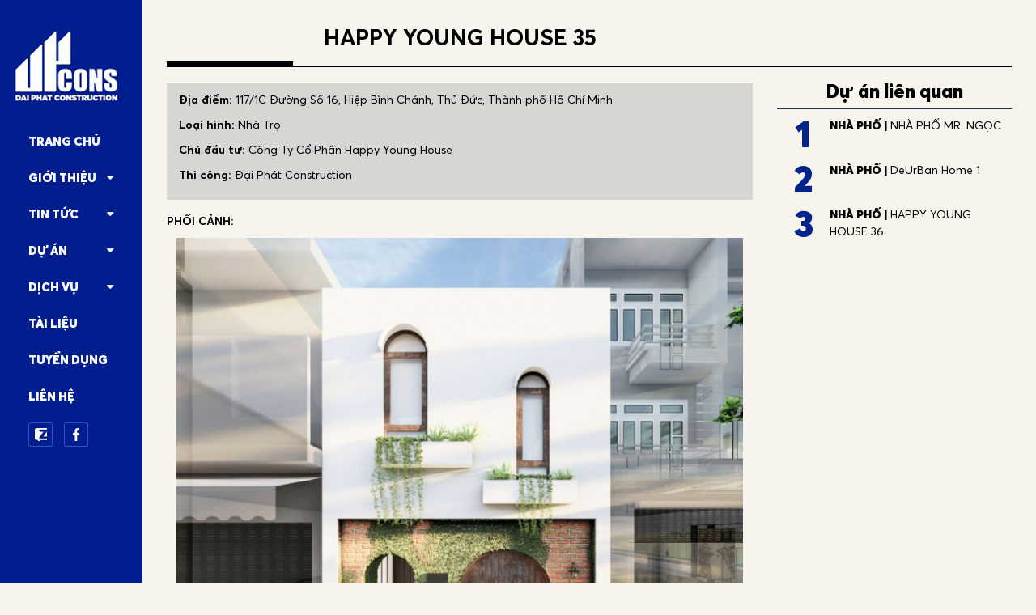

--- FILE ---
content_type: text/html; charset=UTF-8
request_url: https://dpcons.vn/du-an/happy-young-house-35
body_size: 5427
content:

<!DOCTYPE html>
<html lang="vi" >

<head>
	    <base href="https://dpcons.vn/">
    <title>CÔNG TY CỔ PHẦN ĐẠI PHÚ GSC</title>
    <link rel="canonical" href="https://dpcons.vn/du-an/happy-young-house-35" />
    <link rel="alternate" href="https://dpcons.vn/du-an/happy-young-house-35" hreflang="vi-vn" />
    <meta charset="UTF-8">
            <meta name="viewport" content="width=device-width, initial-scale=1, shrink-to-fit=no">
        <meta http-equiv="refresh" content="1800" />
    <meta http-equiv="X-UA-Compatible" content="IE=edge">
    <link id="favicon" rel="shortcut icon" href="upload/hinhanh/z2125944678794d98c502576922e0d5098fbd37ca758cf1948removebgpreview-3045.png" type="image/x-icon" />
    <meta name="DC.title" content="CÔNG TY CỔ PHẦN ĐẠI PHÚ GSC">
    <meta name="DC.identifier" content="https://dpcons.vn/">
    <meta name="DC.description"
    content="DPCons chuyên cung cấp các dịch vụ: xây dựng trọn gói, thiết kế &amp; thi công công trình dân dụng - công nghiệp, sửa chữa cải tạo nhà ở. Liên hệ: 0778682020.">
    <meta name="DC.subject" content="website">
    <meta name="keywords"
    content=" TK - XD ĐẠI PHÚ, xây dựng đại phú, xay dung dai phú, ">
    <meta name="description"
    content="DPCons chuyên cung cấp các dịch vụ: xây dựng trọn gói, thiết kế &amp; thi công công trình dân dụng - công nghiệp, sửa chữa cải tạo nhà ở. Liên hệ: 0778682020.">
    <meta name="robots" content="noodp,index,follow" />
    <meta name="google" content="notranslate" />
    <meta name='revisit-after' content='1 days' />
    <meta name="geo.region" content="VN">
    <meta name="geo.position" content="10.8384608259633, 106.75289048224055">
    <meta name="geo.placename" content="159/19 Đường 11 Khu Phố 9, Phường Trường Thọ, Thành phố Thủ Đức, Thành phố Hồ Chí Minh">
    <meta name="copyright" content="CÔNG TY CỔ PHẦN ĐẠI PHÚ GSC [Daiphat@dpcons.vn]">
    <meta name="author" content="CÔNG TY CỔ PHẦN ĐẠI PHÚ GSC">
    <meta name="contact" content="Daiphat@dpcons.vn" />
    <meta name="reply-to" content="Daiphat@dpcons.vn">
    <meta name="ICBM" content="10.8384608259633, 106.75289048224055">
                            <meta property="og:url" content="https://dpcons.vn:443/du-an/happy-young-house-35" />
		<meta property="og:type" content="website" />
		<meta property="og:title" content="HAPPY YOUNG HOUSE 35" />
		<meta property="og:description" content="" />
		<meta property="og:locale" content="vi" />
		<meta property="og:image" content="https://dpcons.vn/upload/baiviet/01-1615.jpg" />
		<meta property="og:image:alt" content="https://dpcons.vn/upload/baiviet/01-1615.jpg" />
		<meta itemprop="name" content="">
		<meta itemprop="description" content="">
		<meta itemprop="image" content="https://dpcons.vn/upload/baiviet/01-1615.jpg">
		<meta name="twitter:card" content="product">
		<meta name="twitter:site" content="HAPPY YOUNG HOUSE 35">
		<meta name="twitter:title" content="">
		<meta name="twitter:description" content="">
		<meta name="twitter:creator" content="">
		<meta name="twitter:image" content="https://dpcons.vn/upload/baiviet/01-1615.jpg">
		 <script type="application/ld+json">
                        {
                            "@context": "https://schema.org",
                            "@type": "NewsArticle",
                            "mainEntityOfPage": {
                              "@type": "WebPage",
                              "@id": "https://google.com/article"
                              },
                              "headline": "CÔNG TY CỔ PHẦN ĐẠI PHÚ GSC",
                              "image": {
                                  "@type": "ImageObject",
                                  "url": "upload/baiviet/01-1615.jpg",
                                  "height": 800,
                                  "width": 800
                                  },
                                  "datePublished": "2025-12-31T17:13:18+07:00",
                                  "dateModified": "2020-11-5T09:20:00+08:00",
                                  "author": {
                                      "@type": "Person",
                                      "name": "CÔNG TY CỔ PHẦN ĐẠI PHÚ GSC"
                                      },
                                      "publisher": {
                                          "@type": "Organization",
                                          "name": "CÔNG TY CỔ PHẦN ĐẠI PHÚ GSC",
                                          "logo": {
                                            "@type": "ImageObject",
                                            "url": "upload/baiviet/01-1615.jpg",
                                            "width": 600,
                                            "height": 60
                                        }
                                        },
                                        "description": "DPCons chuyên cung cấp các dịch vụ: xây dựng trọn gói, thiết kế &amp; thi công công trình dân dụng - công nghiệp, sửa chữa cải tạo nhà ở. Liên hệ: 0778682020."
                                    }
                                    </script>
                                    <script type=application/ld+json>
                                    {"@context":"https://schema.org/",
                                    "@type":"Book",
                                    "name":"CÔNG TY CỔ PHẦN ĐẠI PHÚ GSC",
                                    "description":"DPCons chuyên cung cấp các dịch vụ: xây dựng trọn gói, thiết kế &amp; thi công công trình dân dụng - công nghiệp, sửa chữa cải tạo nhà ở. Liên hệ: 0778682020.",
                                    "aggregateRating":{
                                        "@type":"AggregateRating",
                                        "ratingValue":"5",
                                        "bestRating":"5",
                                        "ratingCount":"874"
                                    }
                                }
                                </script>
		        <style type="text/css" media="screen"></style><link href="public/font-awesome/css/font-awesome.min.css?v1767175998" rel="stylesheet"><link href="public/bootstrap/css/bootstrap.min.css?v1767175998" rel="stylesheet"><link href="public/slick/slick.css?v1767175998" rel="stylesheet"><link href="public/fancybox/dist/jquery.fancybox.min.css?v1767175998" rel="stylesheet"><link href="public/mmenu/mmenu.css?v1767175998" rel="stylesheet"><link href="style.css?v1767175998" rel="stylesheet">
    <!-- <link rel="stylesheet/less" type="text/css" href="style.less?v=1640222208" media="all">
    <script>
        less = {
            env: 'development',
            rootpath: 'http://localhost/daiphat_490221w/',
            poll: 3000
        }
    </script>
    <script src="public/js/less.js"></script>
    <script>less.watch();</script> -->			<meta http-equiv="Content-Security-Policy" content="upgrade-insecure-requests">
		<style>
		:root {
			--html-bg-website: #233671;
			--html-cl-website: 2b3894;
			--font-montserrat-black: 'montserratBlack';
			--font-montserrat-bold: 'montserratBold';
			--font-roboto-regular: 'RobotoRegular';
			--font-roboto-bold: 'RobotoBold';
			--bg-about: url('upload/hinhanh/bggioithieu-5691.png')no-repeat center center/cover;
			--bg-news: url('upload/hinhanh/')no-repeat center center/cover;
			--bg-menu: url('upload/hinhanh/background-banner-top-4761.png')no-repeat center center/cover;
			--bg-why: url('upload/hinhanh/news520-7578.png')no-repeat center center/cover;
			--bg-slider: url('upload/hinhanh/')no-repeat center center/cover;
			--bg-ykien: url('upload/hinhanh/')no-repeat center center/cover;
			--bg-newsletter: url('upload/hinhanh/bgdangky290-3504.png')no-repeat center center/cover;
			--bg-footer: url('upload/hinhanh/footer-7450.png')no-repeat center center/cover
		}
	</style>
			<script src="public/js/jquery.min.js"></script>
	</head>

<body>
	<!-- <div id="d" style="position: fixed;color: #fff;right: 0;top: 0;z-index: 100000;padding: 10px 10px;background: #000">thietke_detail</div> -->
	<div>
				<div id="inPage">
			<div class="wrapper-page ds-space">
				<div class="d-lg-none d-block">
					<header id="header-mobile">
    <div class="container-fluid">
        <div class="d-flex align-items-center justify-content-between">
            <a href="#menu_mobile" class="btn-open-mmenu">
                <span class="bar"></span>
                <span class="bar"></span>
                <span class="bar"></span>
            </a>

            <div class="logo-m">
                <a href="https://dpcons.vn/">
                    <img src="upload/hinhanh/logo02-3982.jpg" alt="CÔNG TY CỔ PHẦN ĐẠI PHÚ GSC" class="img-full img-center">
                </a>
            </div>
            <div class="blank"></div>
        </div>
    </div>
</header>				</div>
				<div class="wrapper-left d-lg-block d-none">
					<div class="scroll-menu">
    <div class="logo">
        <a href="https://dpcons.vn/">
            <img src="upload/hinhanh/logo02-3982.jpg" alt="CÔNG TY CỔ PHẦN ĐẠI PHÚ GSC" class="img-responsive img-center">
        </a>
    </div>
    <div class="block-menu">
        <nav class="nav-primary-menu">
            <ul class="primary-menu">
                <li><a href="https://dpcons.vn/">Trang chủ</a></li>
                <li><a href="javascript:;">Giới thiệu <i class="fa fa-caret-down"></i></a>
                    <ul class="sub-menu">
                        <li><a href="tong-quan-cong-ty">Tổng quan công ty</a></li>
                        <li><a href="co-cau-to-chuc">Cơ cấu tổ chức</a></li>
                        <li><a href="doi-ngu-lanh-dao">Đội ngũ lãnh đạo</a></li>
                        <li><a href="nang-luc-thi-cong">Năng lực thi công</a></li>
                        <li><a href="cong-ty-thanh-vien">Công ty thành viên</a></li>
                    </ul>
                </li>
                <li><a href="tin-tuc">Tin tức <i class="fa fa-caret-down"></i></a>
                                            <ul class="sub-menu">
                                                            <li>
                                    <a href="hoat-dong-cong-ty">Hoạt động công ty</a>
                                </li>
                                                            <li>
                                    <a href="tin-thi-cong-xay-dung">Tin Thi công xây dựng</a>
                                </li>
                                                            <li>
                                    <a href="tin-tuc-chuyen-nganh">Tin tức chuyên ngành</a>
                                </li>
                                                            <li>
                                    <a href="xu-huong">Xu hướng</a>
                                </li>
                                                    </ul>
                                    </li>
                <li><a href="du-an">Dự án <i class="fa fa-caret-down"></i></a>
                                            <ul class="sub-menu">
                                                            <li>
                                    <a href="nha-pho">Nhà phố</a>
                                </li>
                                                            <li>
                                    <a href="biet-thu">Biệt thự</a>
                                </li>
                                                            <li>
                                    <a href="can-ho">Căn hộ</a>
                                </li>
                                                            <li>
                                    <a href="nha-hang">Nhà hàng</a>
                                </li>
                                                            <li>
                                    <a href="cong-trinh-khac">Công Trình Khác</a>
                                </li>
                                                    </ul>
                                        
                </li>
                <li><a href="javascript:;">Dịch vụ <i class="fa fa-caret-down"></i></a>
                    <ul class="sub-menu">
                        <li><a href="don-gia-thiet-ke">Đơn giá thiết kế</a></li>
                        <li><a href="thiet-ke-kien-truc">Thiết kế kiến trúc</a></li>
                        <li><a href="thi-cong-xay-dung">Thi công xây dựng</a></li>
                        <li><a href="xay-dung-tron-goi">Xây dựng trọn gói</a></li>
                    </ul>
                </li>
                <li><a href="tai-lieu">Tài liệu</a></li>
                <li><a href="tuyen-dung">Tuyển dụng</a></li>
                <li><a href="lien-he">Liên hệ</a></li>
            </ul>
        </nav>
    </div>
    <div class="mangxahoi">
                    <a href=""><img src="upload/hinhanh/137042502672772.png" alt=""></a>
                    <a href="https://www.facebook.com/daiphatconstruction"><img src="upload/hinhanh/402036038328397.png" alt=""></a>
            </div>
</div>				</div>
				<div class="wrapper-right w-100i ml-0i">
					<section class="section-main">
    <div class="page-content page-contact">
        <div class="page-heading text-center">
            <div class="flex-box">
                <div class="the-content-left">
                    <h1 class="text-uppercase">
                        HAPPY YOUNG HOUSE 35                    </h1>
                </div>
            </div>
        </div>
        <div class="wrapper-the-content">
            <div class="">
                <div class="flex-box">
                    <div class="the-content-left">
                                                    <div class="mo-ta-du-an mb-3">
                                <div class="noidung-mota">
                                    <article class="noidung"><p><strong>Địa điểm:</strong> 117/1C Đường Số 16, Hiệp Bình Chánh, Thủ Đức, Thành phố Hồ Chí Minh</p>

<p><strong>Loại hình: </strong>Nhà Trọ</p>

<p><strong>Chủ đầu tư:</strong> Công Ty Cổ Phần Happy Young House</p>

<p><strong>Thi công:</strong> Đại Phát Construction</p>
</article>
                                </div>
                            </div>
                                                <article class="noidung"><p><strong>PHỐI CẢNH:</strong></p>

<p style="text-align:center"><img alt="" height="592" src="https://dpcons.vn/upload/images/01.jpg" width="700" /></p>

<p style="text-align:center"><img alt="" height="871" src="https://dpcons.vn/upload/images/02.jpg" width="700" /></p>

<p><strong>HÌNH ẢNH THIẾT KẾ:</strong></p>

<p style="text-align:center"><img alt="" height="267" src="https://dpcons.vn/upload/images/03.jpg" width="700" /></p>

<p style="text-align:center"><img alt="" height="650" src="https://dpcons.vn/upload/images/05.jpg" width="700" /></p>

<p style="text-align:center"><img alt="" height="389" src="https://dpcons.vn/upload/images/06.jpg" width="700" /></p>

<p style="text-align:center"><img alt="" height="390" src="https://dpcons.vn/upload/images/08.jpg" width="700" /></p>

<p style="text-align:center"><img alt="" height="875" src="https://dpcons.vn/upload/images/10(2).jpg" width="700" /></p>

<p style="text-align:center"><img alt="" height="388" src="https://dpcons.vn/upload/images/11(3).jpg" width="700" /></p>

<p style="text-align:center"><img alt="" height="388" src="https://dpcons.vn/upload/images/12(2).jpg" width="700" /></p>

<p style="text-align:center"><img alt="" height="386" src="https://dpcons.vn/upload/images/13(3).jpg" width="700" /></p>

<p style="text-align:center"><img alt="" height="388" src="https://dpcons.vn/upload/images/14(2).jpg" width="700" /></p>

<p style="text-align:center"><img alt="" height="388" src="https://dpcons.vn/upload/images/15.jpg" width="700" /></p>

<p style="text-align:center"><img alt="" height="390" src="https://dpcons.vn/upload/images/p18.jpeg" width="700" /></p>

<p><strong> HÌNH ẢNH HOÀN THIỆN:</strong></p>

<p style="text-align:center"><img alt="" height="525" src="https://dpcons.vn/upload/images/2(10).jpg" width="700" /></p>

<p style="text-align:center"><img alt="" height="525" src="https://dpcons.vn/upload/images/5(10).jpg" width="700" /></p>

<p style="text-align:center"><img alt="" height="933" src="https://dpcons.vn/upload/images/z2362459759513_ff0d5f3e07c950e20cfb437b4c9e6c78.jpg" width="700" /></p>

<p style="text-align:center"><img alt="" height="524" src="https://dpcons.vn/upload/images/z2279053073048_752a0395e8cefdcf048ce7ff420f4740.jpg" width="700" /></p>

<p style="text-align:center"><img alt="" height="934" src="https://dpcons.vn/upload/images/z2279053214849_7f8caa9e1170ac2c6799ef190cb5ad95.jpg" width="700" /></p>

<p style="text-align:center"><img alt="" height="933" src="https://dpcons.vn/upload/images/z2362460209450_e818f19fb0946fa2955772959f042595.jpg" width="700" /></p>

<p> <strong>Vui lòng liên hệ với chúng tôi để được tư vấn:</strong><br />
✆ Hotline: 0946 805 305 (Mr. Phát)<br />
✆ Hotline: 089 949 2020 (Mr. Trân)<br />
✆ Hotline: 0782 308 155 (Mr. Hậu)</p>

<p> </p>
</article>
                    </div>
                    <div class="the-content-right">
                        <div class="title-du-an-lien-quan">
                            Dự án liên quan
                        </div>
                        <div>
                                                            <div class="tin-khac">
                                    <span class="order">
                                        1                                    </span>
                                    <a href="du-an/nha-pho-mr-ngoc">
                                                                                    <strong>
                                                Nhà phố |
                                            </strong>
                                                                                NHÀ PHỐ MR. NGỌC                                    </a>
                                </div>
                                                            <div class="tin-khac">
                                    <span class="order">
                                        2                                    </span>
                                    <a href="du-an/deurban-home-1">
                                                                                    <strong>
                                                Nhà phố |
                                            </strong>
                                                                                DeUrBan Home 1                                    </a>
                                </div>
                                                            <div class="tin-khac">
                                    <span class="order">
                                        3                                    </span>
                                    <a href="du-an/happy-young-house-36">
                                                                                    <strong>
                                                Nhà phố |
                                            </strong>
                                                                                HAPPY YOUNG HOUSE 36                                    </a>
                                </div>
                                                    </div>
                    </div>
                </div>
            </div>
        </div>
    </div>
</section>                
				</div>
			</div>
			<style>
			
			.phone_mobi {
				background: #001E8E;
				width: 100%;
				position: fixed;
				left: 0;
				bottom: 0;
				height: 45px;
				line-height: 45px;
				color: #fff;
				z-index: 50;
				display: none;
			}
			.phone_mobi ul {
				list-style: none;
				margin: 0;
				padding: 0;
				display: flex;
				height: 100%;
			}
			.phone_mobi ul li {
				flex: 0 0 25%;
				-ms-flex: 0 0 25%;
				max-width: 25%;
				width: 100%;
			}
			.phone_mobi ul li a {
				color: #fff;
				text-decoration: none;
				font-size: 11px;
				font-family: Arial, sans-serif;
				display: flex;
				justify-content: center;
				align-items: center;
				flex-direction: column;
				letter-spacing: 1px;
				line-height: 2;
				height: 100%;
				border-left: 1px solid rgba(255, 255, 255, 0.2);
				padding-top: 3px;
				white-space: nowrap;
			}
			.phone_mobi ul li a i {
				font-size: 19px;
			}
			.phone_mobi img {
				display: block;
				margin: 0 auto;
				height: 19px;
				max-width: 100%;
			}
			.blink_me {
				-webkit-animation-name: blinker;
				-webkit-animation-duration: 1s;
				-webkit-animation-timing-function: linear;
				-webkit-animation-iteration-count: infinite;
				-moz-animation-name: blinker;
				-moz-animation-duration: 1s;
				-moz-animation-timing-function: linear;
				-moz-animation-iteration-count: infinite;
				animation-name: blinker;
				animation-duration: 1s;
				animation-timing-function: linear;
				animation-iteration-count: infinite;
			}
			@keyframes blinker {
				0% {
					opacity: 1;
				}
				50% {
					opacity: 0;
				}
				100% {
					opacity: 1;
				}
			}
			@media screen and (max-width: 768px){
				.phone_mobi {
					display: block
				}
			}
		</style>


		<div class="phone_mobi">
			<ul>
				<li><a class="blink_me" href="tel:0792202022"><i class="fa fa-phone"></i>0792202022</a></li>
				<li><a  href="https://www.facebook.com/daiphatconstruction"><i class="fa fa-facebook"></i>Messenger</a></li>
				<li><a href="https://zalo.me/0792202022" target="_blank"><img src="images/zalo3.png" alt="Zalo">Zalo</a></li>
				<li><a href="lien-he" target="_blank"><i class="fa fa-map-marker"></i>Chỉ đường</a></li>
			</ul>
		</div>


		</div>
		<address class="vcard" style='display: none'>
			<span class="org">CÔNG TY CỔ PHẦN ĐẠI PHÚ GSC</span>,
			<span class="adr">159/19 Đường 11 Khu Phố 9, Phường Trường Thọ, Thành phố Thủ Đức, Thành phố Hồ Chí Minh</span>
			<span class="street-address">159/19 Đường 11 Khu Phố 9, Phường Trường Thọ, Thành phố Thủ Đức, Thành phố Hồ Chí Minh</span>
			<span class="locality">10.8384608259633, 106.75289048224055</span>,
			<span class="postal-code">700000</span>,
			<span class="country-name">Việt Nam</span>.
			<span class="tel">(028) 2223 2020 </span>
		</address>
	</div>
	<script>
		var index = "no";
		var template = "thietke_detail";
		var baseUrl = "https://dpcons.vn/";
		var toc_page = "0";
		var youtube = "p7UDQ63wYhM";
		var blocksite = "no";
	</script>
			<script src="public/slick/slick.min.js"></script>
		<script src="public/mmenu/mmenu.js"></script>
		<script src="public/fancybox/dist/jquery.fancybox.min.js"></script>

		<script src="public/js/myapp.js?v=1767175998"></script>
		<script>
			var fired = false;
			window.addEventListener("scroll", function() {
				if ((document.documentElement.scrollTop != 0 && fired === false) || (document.body.scrollTop != 0 &&
					fired === false)) {
					(function(d, s, id) {
						var js, fjs = d.getElementsByTagName(s)[0];
						if (d.getElementById(id)) return;
						js = d.createElement(s);
						js.id = id;
						js.src =
						"https://connect.facebook.net/vi_VN/sdk.js#xfbml=1&version=v6.0&appId=&autoLogAppEvents=1";
						fjs.parentNode.insertBefore(js, fjs);
					}(document, 'script', 'facebook-jssdk'));
				fired = true;
			}
		}, true);
	</script>
</body>

</html>

--- FILE ---
content_type: text/css
request_url: https://dpcons.vn/public/slick/slick.css?v1767175998
body_size: 989
content:
/* #slick */
.slick-slider * {
  outline: none !important;
}
.slick-slide:focus {
  outline: none !important;
}
.slick-slide:focus a {
  outline: none !important;
}
.slick-slide > div {
  display: block;
}
.slick-slide a {
  outline: none !important;
}
.slick-slider {
  position: relative;
  display: block;
  box-sizing: border-box;
  -webkit-touch-callout: none;
  -webkit-user-select: none;
  -khtml-user-select: none;
  -moz-user-select: none;
  -ms-user-select: none;
  user-select: none;
  -ms-touch-action: pan-y;
  touch-action: pan-y;
  -webkit-tap-highlight-color: transparent;
}
.slick-list {
  position: relative;
  overflow: hidden;
  display: block;
  margin: 0;
  padding: 0;
}
.slick-list:focus {
  outline: none;
}
.slick-list.dragging {
  cursor: pointer;
  cursor: hand;
}
.slick-slider .slick-track,
.slick-slider .slick-list {
  -webkit-transform: translate3d(0, 0, 0);
  -moz-transform: translate3d(0, 0, 0);
  -ms-transform: translate3d(0, 0, 0);
  -o-transform: translate3d(0, 0, 0);
  transform: translate3d(0, 0, 0);
}
.slick-track {
  position: relative;
  left: 0;
  top: 0;
  display: block;
  margin-left: auto;
  margin-right: auto;
}
.slick-track:before,
.slick-track:after {
  content: "";
  display: table;
}
.slick-track:after {
  clear: both;
}
.slick-loading .slick-track {
  visibility: hidden;
}
.slick-slide {
  float: left;
  height: 100%;
  min-height: 1px;
  display: none;
}
[dir="rtl"] .slick-slide {
  float: right;
}
.slick-slide img {
  display: block;
}
.slick-slide.slick-loading img {
  display: none;
}
.slick-slide.dragging img {
  pointer-events: none;
}
.slick-initialized .slick-slide {
  display: block;
}
.slick-loading .slick-slide {
  visibility: hidden;
}
.slick-vertical .slick-slide {
  display: block;
  height: auto;
}
.slick-arrow.slick-hidden {
  display: none;
}
.slick-loading .slick-list {
}
.slick-prev,
.slick-next {
  position: absolute;
  display: block;
  height: 30px;
  width: 30px;
  line-height: 0;
  font-size: 0;
  cursor: pointer;
  background: transparent;
  color: transparent;
  top: 50%;
  -webkit-transform: translate(0, -50%);
  -ms-transform: translate(0, -50%);
  transform: translate(0, -50%);
  padding: 0;
  border: none;
  outline: none;
}
.slick-prev:hover,
.slick-next:hover,
.slick-prev:focus,
.slick-next:focus {
  outline: none;
  background: transparent;
  color: transparent;
}
.slick-prev:hover:before,
.slick-next:hover:before,
.slick-prev:focus:before,
.slick-next:focus:before {
  opacity: 1;
}
.slick-prev.slick-disabled:before,
.slick-next.slick-disabled:before {
  opacity: 0.25;
}
.slick-prev:before,
.slick-next:before {
  font-family: "FontAwesome";
  font-size: 20px;
  line-height: 1;
  color: white;
  opacity: 0.75;
  -webkit-font-smoothing: antialiased;
  -moz-osx-font-smoothing: grayscale;
}
@font-face {
  font-family: 'slick';
  font-weight: normal;
  font-style: normal;
  src: url('css/fonts/slick.eot');
  src: url('css/fonts/slick.eot?#iefix') format('embedded-opentype'), url('css/fonts/slick.woff') format('woff'), url('css/fonts/slick.ttf') format('truetype'), url('css/fonts/slick.svg#slick') format('svg');
}
.slick-prev {
  left: -25px;
}
[dir="rtl"] .slick-prev {
  left: auto;
  right: -25px;
}
.slick-prev:before {
  content: "\f104";
}
[dir="rtl"] .slick-prev:before {
  content: "\f105";
}
.slick-next {
  right: -25px;
}
[dir="rtl"] .slick-next {
  left: -25px;
  right: auto;
}
.slick-next:before {
  content: "\f105";
}
[dir="rtl"] .slick-next:before {
  content: "\f104";
}
.slick-dotted .slick-slider {
  margin-bottom: 30px;
}
.slick-dots {
  display: block;
  padding: 0;
  margin: 10px 0 0 0;
  width: 100%;
  top: inherit;
  text-align: center;
}
.slick-dots li {
  position: relative;
  display: inline-block;
  height: 14px;
  width: 14px;
  margin: 0 3px;
  cursor: pointer;
  border-radius: 0;
  overflow: hidden;
  transition: 0.3s;
  border: 3px solid transparent;
  border-radius: 50%;
}
.slick-dots li.slick-active,
.slick-dots li:hover{background: transparent;}
.slick-dots li.slick-active{background: transparent;border-color: transparent;}
.slick-dots li button {
  -webkit-transition: transform 0.45s;
  -moz-transition: transform 0.45s;
  -ms-transition: transform 0.45s;
  -o-transition: transform 0.45s;
  transition: transform 0.45s;
  border-radius: 50%;
}
.slick-dots li:hover button,
.slick-dots li.slick-active button {
  background: #000;
  border-color: #000;
}
.slick-dots li button {
  border: none;
  background: transparent;
  display: block;
  outline: none;
  line-height: 0;
  font-size: 0;
  color: #6d6a6a;
  padding: 0;
  border-radius: 50%;
  cursor: pointer;
  width: 8px;
  height: 8px;
  background: #6d6a6a;
}
.slick-dots li button:hover,
.slick-dots li button:focus {
  outline: none;
}
.slick-dots li button:hover:before,
.slick-dots li button:focus:before {
  background: #088c21;
}
.slick-dots li.slick-active button:before {
  color: black;
  opacity: 0.75;
}
/* slick */

--- FILE ---
content_type: text/css
request_url: https://dpcons.vn/style.css?v1767175998
body_size: 5548
content:
@charset "UTF-8";
@font-face {
  font-family: 'AvertaStdCY';
  src: local('AvertaStdCY-Thin'), url('public/css/fonts/AvertaStdCY-Thin.woff2') format('woff2');
  src: local('AvertaStdCY-Thin'), url('public/css/fonts/AvertaStdCY-Thin.ttf') format('truetype'), url('public/css/fonts/AvertaStdCY-Thin.svg#AvertaStdCY-Thin') format('svg'), url('public/css/fonts/AvertaStdCY-Thin.woff') format('woff'), url('public/css/fonts/AvertaStdCY-Thin.eot?#iefix') format('embedded-opentype'), url('public/css/fonts/AvertaStdCY-Thin.eot');
  font-style: normal;
  font-weight: 200;
  font-display: block;
}
@font-face {
  font-family: 'AvertaStdCY';
  src: local('AvertaStdCY-Regular'), url('public/css/fonts/AvertaStdCY-Regular.woff2') format('woff2');
  src: local('AvertaStdCY-Regular'), url('public/css/fonts/AvertaStdCY-Regular.ttf') format('truetype'), url('public/css/fonts/AvertaStdCY-Regular.svg#AvertaStdCY-Regular') format('svg'), url('public/css/fonts/AvertaStdCY-Regular.woff') format('woff'), url('public/css/fonts/AvertaStdCY-Regular.eot?#iefix') format('embedded-opentype'), url('public/css/fonts/AvertaStdCY-Regular.eot');
  font-style: normal;
  font-weight: 400;
  font-display: block;
}
@font-face {
  font-family: 'AvertaStdCY';
  src: local('AvertaStdCY-Regular'), url('public/css/fonts/AvertaStdCY-Regular.woff2') format('woff2');
  src: local('AvertaStdCY-Regular'), url('public/css/fonts/AvertaStdCY-Regular.ttf') format('truetype'), url('public/css/fonts/AvertaStdCY-Regular.svg#AvertaStdCY-Regular') format('svg'), url('public/css/fonts/AvertaStdCY-Regular.woff') format('woff'), url('public/css/fonts/AvertaStdCY-Regular.eot?#iefix') format('embedded-opentype'), url('public/css/fonts/AvertaStdCY-Regular.eot');
  font-style: normal;
  font-weight: 700;
  font-display: block;
}
@font-face {
  font-family: 'AvertaStdCY';
  src: local('AvertaStdCY-Semibold'), url('public/css/fonts/AvertaStdCY-Semibold.woff2') format('woff2');
  src: local('AvertaStdCY-Semibold'), url('public/css/fonts/AvertaStdCY-Semibold.ttf') format('truetype'), url('public/css/fonts/AvertaStdCY-Semibold.svg#AvertaStdCY-Semibold') format('svg'), url('public/css/fonts/AvertaStdCY-Semibold.woff') format('woff'), url('public/css/fonts/AvertaStdCY-Semibold.eot?#iefix') format('embedded-opentype'), url('public/css/fonts/AvertaStdCY-Semibold.eot');
  font-style: normal;
  font-weight: 600;
  font-display: block;
}
@font-face {
  font-family: 'AvertaStdCY';
  src: local('AvertaStdCY-Bold'), url('public/css/fonts/AvertaStdCY-Bold.woff2') format('woff2');
  src: local('AvertaStdCY-Bold'), url('public/css/fonts/AvertaStdCY-Bold.ttf') format('truetype'), url('public/css/fonts/AvertaStdCY-Bold.svg#AvertaStdCY-Bold') format('svg'), url('public/css/fonts/AvertaStdCY-Bold.woff') format('woff'), url('public/css/fonts/AvertaStdCY-Bold.eot?#iefix') format('embedded-opentype'), url('public/css/fonts/AvertaStdCY-Bold.eot');
  font-style: normal;
  font-weight: 700;
  font-display: block;
}
@font-face {
  font-family: 'AvertaStdCY';
  src: local('AvertaStdCY-Extrabold'), url('public/css/fonts/AvertaStdCY-Extrabold.woff2') format('woff2');
  src: local('AvertaStdCY-Extrabold'), url('public/css/fonts/AvertaStdCY-Extrabold.ttf') format('truetype'), url('public/css/fonts/AvertaStdCY-Extrabold.svg#AvertaStdCY-Extrabold') format('svg'), url('public/css/fonts/AvertaStdCY-Extrabold.woff') format('woff'), url('public/css/fonts/AvertaStdCY-Extrabold.eot?#iefix') format('embedded-opentype'), url('public/css/fonts/AvertaStdCY-Extrabold.eot');
  font-style: normal;
  font-weight: 800;
  font-display: block;
}
@font-face {
  font-family: 'AvertaStdCY';
  src: local('AvertaStdCY-Black'), url('public/css/fonts/AvertaStdCY-Black.woff2') format('woff2');
  src: local('AvertaStdCY-Black'), url('public/css/fonts/AvertaStdCY-Black.ttf') format('truetype'), url('public/css/fonts/AvertaStdCY-Black.svg#AvertaStdCY-Black') format('svg'), url('public/css/fonts/AvertaStdCY-Black.woff') format('woff'), url('public/css/fonts/AvertaStdCY-Black.eot?#iefix') format('embedded-opentype'), url('public/css/fonts/AvertaStdCY-Black.eot');
  font-style: normal;
  font-weight: 900;
  font-display: block;
}
@font-face {
  font-family: 'AvertaStdCY-Black';
  src: local('AvertaStdCY-Black'), url('public/css/fonts/AvertaStdCY-Black.woff2') format('woff2');
  src: local('AvertaStdCY-Black'), url('public/css/fonts/AvertaStdCY-Black.ttf') format('truetype'), url('public/css/fonts/AvertaStdCY-Black.svg#AvertaStdCY-Black') format('svg'), url('public/css/fonts/AvertaStdCY-Black.woff') format('woff'), url('public/css/fonts/AvertaStdCY-Black.eot?#iefix') format('embedded-opentype'), url('public/css/fonts/AvertaStdCY-Black.eot');
  font-style: normal;
  font-weight: 900;
  font-display: block;
}
html {
  scroll-behavior: smooth;
}
body {
  font-family: AvertaStdCY, sans-serif;
  margin: 0;
  font-weight: 400;
  line-height: 1.5em;
  margin-left: auto;
  margin-right: auto;
  font-size: 14px;
  color: #000;
  background: #f7f4ed;
}
body::-webkit-scrollbar {
  width: 0;
  height: 0;
}
body::-webkit-scrollbar-button {
  width: 0;
  height: 0;
}
body::-webkit-scrollbar-track {
  background-color: #d7d6d2;
}
body::-webkit-scrollbar-track-piece {
  background-color: #f7f4ed;
}
body::-webkit-scrollbar-thumb {
  height: 60px;
  background-color: #d7d6d2;
  border-radius: 0;
}
body::-webkit-scrollbar-corner {
  background-color: #f7f4ed;
}
body::-webkit-resizer {
  background-color: #d7d6d2;
}
p {
  margin: 0 0 10px;
}
figure {
  margin-bottom: 0;
}
h1,
h2,
h3,
h4,
h5,
h6 {
  font-weight: 700;
  margin-top: 0;
}
h1 {
  font-size: 2em;
}
h2 {
  font-size: 1.5em;
}
h3 {
  font-size: 1.17em;
}
h4 {
  font-size: 1em;
}
h5 {
  font-size: 0.83em;
}
h6 {
  font-size: 0.75em;
}
.hidden.fn {
  position: absolute;
  left: -9999px;
  top: -9999px;
}
.noidung *:not(iframe):not(object) {
  max-width: 100% !important;
  height: auto !important;
}
.noidung iframe,
.noidung object {
  max-width: 100% !important;
}
.noidung table {
  width: 100%;
}
.full {
  cursor: pointer;
  position: absolute;
  width: 100%;
  height: 100%;
  left: 0;
  top: 0;
  z-index: 3;
}
.flex-box {
  display: -webkit-box;
  display: -ms-flexbox;
  display: flex;
  flex-wrap: wrap;
}
.overflow-hidden {
  overflow: hidden !important;
}
.bg {
  background-position: center center;
  background-size: cover;
}
.wow {
  visibility: hidden;
}
a:hover {
  text-decoration: none;
}
img:not(.initial) {
  -webkit-transition: all 0.45s ease;
  -moz-transition: all 0.45s ease;
  -ms-transition: all 0.45s ease;
  -o-transition: all 0.45s ease;
  transition: all 0.45s ease;
}
img.initial,
img.loaded,
img.error {
  opacity: 1;
}
img:not([src]) {
  visibility: hidden;
  opacity: 0;
}
.aspect-ratio-box {
  position: relative;
  display: block;
  overflow: hidden;
}
.aspect-ratio-box-inside {
  position: absolute;
  width: 100%;
  height: auto;
  left: 0;
  top: 0;
}
.scrollToTop {
  cursor: pointer;
  position: fixed;
  right: 10px;
  bottom: 50px;
  z-index: 1000;
  display: none;
}
.img-full {
  width: 100%;
  height: auto;
}
.img-center {
  display: block;
  margin: 0 auto;
}
.site_name {
  position: absolute;
  top: -9999px;
  left: -9999px;
}
/* PRIMARY MENU */
.sub-menu {
  list-style: none;
  margin: 0;
  padding: 5px 0;
  position: absolute;
  left: 100%;
  top: 0;
  min-width: 125px;
  background: #d7d6d2;
  display: none;
}
.sub-menu > li > a {
  display: block;
  color: #000000;
  font-weight: bold;
  font-size: 12px;
  padding: 10px;
  padding: 5px 10px;
  white-space: nowrap;
}
.sub-menu > li:hover > a,
.sub-menu > li.active > a {
  color: #001e8e;
}
.primary-menu {
  margin: 0;
  padding: 0;
  list-style: none;
}
.primary-menu li {
  position: relative;
}
.primary-menu li a {
  display: block;
}
.primary-menu > li > a {
  text-transform: uppercase;
  padding: 12px 35px 12px 35px;
  font-weight: 900;
  color: #fff;
  font-size: 15px;
  display: block;
}
.primary-menu > li > a > i {
  float: right;
  margin-top: 3px;
}
.primary-menu > li:hover > a,
.primary-menu > li.active > a {
  color: #ff0;
}
.primary-menu > li:hover .sub-menu {
  display: block;
}
.block-menu {
  margin-top: 20px;
}
.mangxahoi {
  margin-top: 10px;
  padding-left: 35px;
}
.mangxahoi a + a img {
  margin-left: 10px;
}
/* #PRIMARY MENU */
/* HEADER */
.btn-open-mmenu {
  display: block;
  flex: 0 0 30px;
  -ms-flex: 0 0 30px;
  max-width: 30px;
}
.bar {
  display: block;
  background: #fff;
  height: 3px;
  border-bottom: 2px;
}
.bar + .bar {
  margin-top: 7px;
}
.blank {
  flex: 0 0 30px;
  -ms-flex: 0 0 30px;
  max-width: 30px;
}
.logo-m {
  flex: 0 0 130px;
  -ms-flex: 0 0 130px;
  max-width: 130px;
}
header#header-mobile {
  position: fixed;
  top: 0;
  left: 0;
  width: 100%;
  z-index: 1000;
  background: #001e8e;
}
@media screen and (max-width: 576px){
  .logo-m{
    flex: 0 0 100px;
    -ms-flex: 0 0 100px;
    max-width: 100px;
  }
}
/* #HEADER */
/* FRONT PAGE */
.wrapper-left {
  position: fixed;
  left: 0;
  width: 176px;
  height: 100vh;
  background: #001e8e;
  z-index: 1000;
  padding: 30px 0;
}
.scroll-menu {
  max-height: 100vh;
}
.wrapper-right {
  min-height: 100vh;
  margin-left: 176px;
}
.page-content {
  padding-left: 30px;
  padding-right: 30px;
}
.page-heading {
  border-bottom: 2px solid #000000;
  margin-bottom: 20px;
  padding-bottom: 10px;
  position: relative;
}
.page-heading:before {
  content: '';
  width: 156px;
  height: 7px;
  background: #000;
  position: absolute;
  left: 0;
  bottom: -1px;
  z-index: 1;
}
.page-heading h2 {
  margin: 0;
  font-size: 26px;
  font-weight: 900;
  color: #000;
}
.page-heading h2.fz36 {
  font-size: 36px;
}
.page-heading h2.fw-800 {
  font-weight: 800;
}
.pagination {
  justify-content: center;
}
.pagination li {
  min-width: 30px;
  text-align: center;
  margin-right: 3px;
  margin-bottom: 3px;
}
.pagination li a {
  display: block;
  color: #000;
  font-size: 14px;
  font-weight: 900;
  background: #d7d6d4;
  border-radius: 4px;
  padding: 1px;
}
.pagination li a:hover,
.pagination li a.current {
  background: #001e8e;
  color: #fff;
}
.pagination li.page_info {
  display: none;
}
.section-video {
  padding-top: 60px;
  padding-bottom: 60px;
  background: linear-gradient(to bottom, #f7f4ed 50%, #e6e5e1 50%);
}
.heading-video {
  text-align: center;
  font-weight: 900;
  text-transform: uppercase;
  font-size: 38px;
  margin-bottom: 45px;
}
.box-video {
  max-width: 800px;
  margin-left: auto;
  margin-right: auto;
}
.btn-play {
  position: absolute;
  left: 50%;
  top: 50%;
  transform: translate(-50%, -50%);
  width: 68px;
  height: 68px;
  border-radius: 50%;
  background: #001e8e;
  z-index: 1;
}
.btn-play:after {
  content: '';
  width: 0;
  height: 0;
  border-bottom: 12px solid transparent;
  border-top: 12px solid transparent;
  border-left: 18px solid #fff;
  position: absolute;
  left: 50%;
  top: 50%;
  transform: translate(-33%, -43%);
}
.box-video-index-2 {
  float: left;
  width: 31.25%;
  margin-top: 20px;
}
.box-video-index-2 figure {
  padding-right: 15px;
  padding-top: 15px;
  padding-bottom: 15px;
}
.box-video-index-2 figure:after {
  content: '';
  width: 100%;
  height: 100%;
  background: linear-gradient(to right, transparent 50%, #001e8e 50%);
  position: absolute;
  top: 0;
  left: 0;
}
.box-video-index-2 figure img {
  position: relative;
  z-index: 1;
}
.box-video-index-2-title {
  text-align: center;
  font-weight: 800;
  font-size: 18px;
  color: #191818;
  margin-bottom: 0;
  margin-top: 15px;
}
.box-video-index-2-title a {
  color: inherit;
}
.box-video-index-2 .btn-play {
  width: 43px;
  height: 43px;
}
.box-video-index-2 .btn-play:after {
  border-bottom: 8px solid transparent;
  border-top: 8px solid transparent;
  border-left: 15px solid #fff;
}
.box-video-index-1 {
  float: left;
  padding-right: 23px;
  width: 68.75%;
}
.box-video-index-1-title {
  text-align: center;
  font-weight: 800;
  font-size: 22px;
  color: #191818;
  margin-bottom: 0;
  margin-top: 15px;
}
.box-video-index-1-title a {
  color: inherit;
}
.box-video-index-1-title.fz16 {
  font-size: 16px;
}
.btn-xem-them-large {
  display: block;
  width: 128px;
  line-height: 35px;
  background: #001e8e;
  color: #fff;
  font-weight: bold;
  text-align: center;
  margin-left: auto;
  margin-right: auto;
  margin-top: 30px;
  text-transform: capitalize;
  transition: 3s;
  border-radius: 4px;
  font-size: 15px;
}
.btn-xem-them-large:hover {
  background: #0023a8;
  color: #fff;
}
.section-tin-tuc {
  padding: 60px 0;
  background: #d7d6d2;
}
.slick-tin-tuc-arrow{
  top: 50%;
  transform: translateY(-50%);
  cursor: pointer;
  position: absolute;
  z-index: 1;
  cursor: pointer;
}
.slick-tin-tuc-prev-arrow{
  left: 0;
}
.slick-tin-tuc-next-arrow{
  right: 0;
}
.slick-tin-tuc-index {
  margin: 0px -6px;
}
.slick-tin-tuc-index .item-tin-tuc-index {
  padding: 0px 6px;
}
.chuyen-muc-tin-tuc{
  margin-bottom: 3px;
}
.chuyen-muc-tin-tuc span{
  text-transform: uppercase;
  display: inline-block;
  background: #f00;
  color: #fff;
  font-weight: bold;
  font-size: 12px;border-radius: 3px;
  padding: 1px 7px;
}
.tin-tuc-index {
  position: relative;
  border-radius: 4px;
  overflow: hidden;
}
.tin-tuc-index-content {
  position: absolute;
  left: 0;
  width: 100%;
  bottom: 0;
  padding: 15px;
}
.tin-tuc-index h2 {
  font-weight: 600;
  margin-bottom: 0;
  font-size: 12px;
}
.tin-tuc-index h2 a {
  color: #fff;
}
.tin-tuc-index-meta {
  text-transform: capitalize;
  font-weight: 300;
  font-size: 11px;
  color: #fff;
}
.container-du-an{
  margin-left: auto;
  margin-right: auto;
  max-width: calc(100% - 250px);
}
.section-du-an {
  padding: 30px 0 60px 0;
  background: #f7f4ed;
}
.slick-slider-index {
  margin: 0px -10px;
}
.slick-slider-index .item-slider-index {
  padding: 0px 10px;
}
.slick-slider-arrow {
  cursor: pointer;
  position: absolute;
  top: 50%;
  transform: translateY(-50%);
  z-index: 1;
}
.slick-prev-arrow {
  left: 115px;
}
.slick-next-arrow {
  right: 115px;
}
.ten-lanh-dao-ct {
  margin-top: 10px;
  margin-bottom: 0;
  text-align: center;
  font-weight: 900;
  font-size: 23px;
  text-transform: capitalize;
}
.chuc-vu-lanh-dao {
  text-align: center;
  font-size: 13px;
}
.center-block-content {
  margin-left: auto;
  margin-right: auto;
}
.w1030{
  max-width: 1030px;
}
/* #FRONT PAGE */
/* NEWS */
.r3x2 {
  padding-bottom: calc(2 / 3 * 100%);
}
.row-tuyen-dung {
  justify-content: space-between;
}
.col-tuyen-dung {
  margin-bottom: 30px;
}
@media (min-width: 1200px) {
  .col-tuyen-dung {
    flex: 0 0 330px;
    -ms-flex: 0 0 330px;
    max-width: 330px;
  }
}
.tuyen-dung:hover img {
  opacity: 0.2;
}
.tuyen-dung figure {
  transition: 0.3s;
  background: #001e8e;
}
.tuyen-dung img {
  transition: 0.3s;
  opacity: 0.7;
}
.tuyen-dung-box-relative {
  border-radius: 10px;
  overflow: hidden;
}
.tuyen-dung-title {
  text-align: center;
  position: absolute;
  top: 0;
  left: 0;
  width: 100%;
  height: 100%;
  background: transparent;
  padding: 15px;
  display: -webkit-box;
  display: flexbox;
  display: -ms-flexbox;
  display: flex;
  -webkit-box-align: center;
  -ms-flex-align: center;
  align-items: center;
  -webkit-box-pack: center;
  -ms-flex-pack: center;
  justify-content: center;
}
.tuyen-dung-title h2 {
  margin: 0;
  padding: 0;
  font-size: 28px;
  color: #fff;
}
.tuyen-dung-title h2 a {
  color: inherit;
}
.tuyen-dung-excerpt {
  font-weight: 800;
  color: #000000;
  text-align: center;
  font-size: 18px;
  margin-top: 10px;
}
.btn-xem-them {
  display: block;
  margin-left: auto;
  margin-right: auto;
  width: 130px;
  line-height: 35px;
  background: #001e8e;
  text-align: center;
  border-radius: 4px;
  font-weight: bold;
  font-size: 15px;
  transition: 0.3s;
  color: #fff;
  text-transform: capitalize;
}
.btn-xem-them:hover {
  color: #ff0;
}
.the_title {
  font-weight: 900;
  font-size: 30px;
  margin-bottom: 20px;
}
.the_content {
  max-width: 1030px;
  background: #d7d6d2;
  padding-left: 1rem;
  padding-right: 1rem;
  padding-top: 1rem;
  padding-bottom: 1rem;
}
.r27x17 {
  padding-bottom: calc(17 / 27 * 100%);
}
.row-tin-tuc {
  margin-left: -10px;
  margin-right: -10px;
}
.col-tin-tuc {
  padding-left: 10px;
  padding-right: 10px;
  margin-bottom: 30px;
}
.tin-tuc figure {
  border-radius: 10px;
  overflow: hidden;
}
.tin-tuc-title {
  font-weight: 800;
  font-size: 16px;
  margin-top: 10px;
  margin-bottom: 0;
  line-height: 24px;
}
.tin-tuc-title a {
  color: inherit;
}
.slick-tin-tuc {
  margin: 0px -10px;
}
.slick-tin-tuc .item-tin-tuc {
  padding: 0px 10px;
}
.block-slick-tin-tuc:first-child .heading-tin-tuc {
  border-top: 0;
}
.block-slick-tin-tuc:first-child .heading-tin-tuc:before {
  display: none;
}
.heading-tin-tuc {
  margin-bottom: 10px;
  margin-top: 20px;
  position: relative;
  border-top: 2px solid #000000;
  padding-top: 3px;
}
.heading-tin-tuc:before {
  content: '';
  width: 156px;
  height: 7px;
  background: #000;
  position: absolute;
  left: 0;
  bottom: 100%;
  z-index: 1;
}
.heading-tin-tuc .flex-box {
  justify-content: space-between;
  align-items: center;
}
.heading-tin-tuc h3 {
  margin: 0;
  font-weight: 800;
  font-size: 28px;
}
/*du an*/
.row-du-an-index {
  margin-left: -13px;
  margin-right: -13px;
}
.col-du-an-index {
  padding-left: 13px;
  padding-right: 13px;
  margin-bottom: 30px;
  flex: 0 0 33.33333333%;
  -ms-flex: 0 0 33.33333333%;
  max-width: 33.33333333%;
}
@media (min-width: 769px) {
  .col-du-an-index .du-an-title {
    margin-top: 10px;
    font-size: 20px;
  }
  .col-du-an-index .du-an-dia-chi {
    font-size: 15px;
  }
}
.row-du-an {
  margin-left: -7px;
  margin-right: -7px;
}
.col-du-an {
  padding-left: 7px;
  padding-right: 7px;
  margin-bottom: 20px;
  flex: 0 0 20%;
  -ms-flex: 0 0 20%;
  max-width: 20%;
}
.du-an figure {
  border-radius: 4px;
  overflow: hidden;
}
.du-an-title {
  text-align: center;
  font-weight: 800;
  font-size: 14px;
  text-transform: uppercase;
  position: relative;
  padding-bottom: 5px;
  margin-bottom: 5px;
  margin-top: 5px;
}
.du-an-title:after {
  content: '';
  max-width: 85px;
  width: 100%;
  height: 1px;
  background: #686860;
  position: absolute;
  left: 0;
  right: 0;
  bottom: 0;
  margin: 0 auto;
}
.du-an-title a {
  color: inherit;
}
.du-an-dia-chi {
  text-align: center;
  font-size: 12px;
  color: #313131;
}
.danh-muc-du-an {
  list-style-type: none;
  margin: 0;
  padding: 0;
  text-align: center;
  font-weight: 900;
  font-size: 23px;
  color: #000000;
  display: -webkit-box;
  display: flexbox;
  display: -ms-flexbox;
  display: flex;
  -webkit-box-align: center;
  -ms-flex-align: center;
  align-items: center;
  -webkit-box-pack: center;
  -ms-flex-pack: center;
  justify-content: center;
}
.danh-muc-du-an a {
  color: inherit;
}
.danh-muc-du-an li + li {
  margin-left: 45px;
}
.danh-muc-du-an li:hover a,
.danh-muc-du-an.active a {
  color: #001e8e;
}
.mo-ta-du-an {
  background: #d7d6d2;
  padding: 10px 15px;
}
.noidung-mota {
  max-width: 100%;
  margin-left: auto;
  margin-right: auto;
}
.wrapper-du-an-content {
  max-width: 1050px;
}
.the-content-left {
  flex: 0 0 calc(100% - 320px);
  -ms-flex: 0 0 calc(100% - 320px);
  max-width: calc(100% - 320px);
}
.the-content-right {
  margin-left: 30px;
  flex: 0 0 290px;
  -ms-flex: 0 0 290px;
  max-width: 290px;
}
.title-du-an-lien-quan {
  font-weight: 900;
  font-size: 23px;
  color: #000;
  text-align: center;
  border-bottom: 1px solid #222a58;
  margin-bottom: 10px;
  padding-bottom: 10px;
}
.tin-khac {
  position: relative;
  padding-left: 65px;
  font-size: 14px;
  color: #000000;
  min-height: 40px;
  margin-bottom: 15px;
}
.tin-khac a {
  color: inherit;
}
.tin-khac strong {
  text-transform: uppercase;
  font-weight: 900;
}
.order {
  font-weight: 900;
  font-size: 46px;
  color: #00248c;
  position: absolute;
  left: 0;
  top: 50%;
  transform: translateY(-50%);
  width: 65px;
  display: block;
  text-align: center;
}
@media screen and (max-width: 992px){
  .col-du-an-index {
    margin-bottom: 20px;
    flex: 0 0 50%;
    -ms-flex: 0 0 50%;
    max-width: 50%;
  }
}
@media screen and (max-width:768px) {
  .container-du-an{
    max-width: 100%;
  }  
}
/*#du an*/
.row-don-gia {
  margin-left: -11px;
  margin-right: -11px;
}
.col-don-gia {
  padding-left: 11px;
  padding-right: 11px;
  margin-bottom: 30px;
}
.don-gia-thiet-ke {
  background: #d6d7d2;
  padding: 15px 10px 10px 10px;
}
.ten-don-gia {
  font-weight: 900;
  font-size: 21px;
  text-align: center;
  margin-bottom: 1rem;
}
.ten-don-gia a {
  color: inherit;
}
.ten-don-gia.fz23 {
  font-size: 23px;
}
.ten-don-gia.fw-700 {
  font-weight: 700;
}
.khuyen-mai {
  text-align: center;
  font-size: 17px;
  font-weight: 400;
  margin-bottom: 15px;
}
.don-gia-xem-them {
  display: block;
  width: 85px;
  background: #001e8e;
  color: #fff;
  font-weight: 600;
  font-size: 13px;
  line-height: 26px;
  border-radius: 10px;
  margin-top: 10px;
  margin-left: auto;
  margin-right: auto;
  text-align: center;
  transition: 0.3s;
}
.don-gia-xem-them:hover {
  color: #fff;
  background: #0023a8;
}
.mo-ta-don-gia {
  max-width: 245px;
  margin-left: auto;
  margin-right: auto;
  font-size: 16px;
  line-height: 1.8em;
}
.don-gia {
  margin-bottom: 1rem;
  font-weight: 900;
  font-size: 26px;
  color: #001e8e;
  text-align: center;
}
.col-quy-trinh {
  margin-bottom: 35px;
}
.quy-trinh {
  position: relative;
  padding-left: 55px;
}
.quy-trinh-order {
  width: 55px;
  position: absolute;
  left: 0;
  top: 10px;
  text-align: center;
  color: #001e8e;
  font-weight: 900;
  font-size: 50px;
}
.quy-trinh-title {
  font-size: 17px;
  text-transform: uppercase;
  font-weight: 900;
}
.thi-cong {
  height: 100%;
  background: #d7d6d2;
  padding: 25px 30px;
  position: relative;
}
.thi-cong h2 {
  text-align: center;
  font-size: 23px;
  color: #000000;
}
.thi-cong h2 a {
  color: inherit;
}
.row-thi-cong {
  margin-left: -10px;
  margin-right: -10px;
}
.col-thi-cong {
  margin-bottom: 20px;
  padding-left: 10px;
  padding-right: 10px;
}
.hsdt-content {
  background: #d6d7d2;
  max-width: 488px;
  margin-left: auto;
  margin-right: auto;
  padding: 10px 40px;
}
/* #NEWS */
/* GIOI THIEU */
.slick-khachhang {
  margin: 0px -10px;
}
.slick-khachhang .item-khachhang {
  padding: 0px 10px;
}
.slick-khachhang .slick-track {
  margin-left: 0;
  margin-right: 0;
}
.col-doi-ngu {
  margin-bottom: 20px;
}
.doi-ngu-lanh-dao figure {
  padding-bottom: 100%;
  background: linear-gradient(90deg, #001e8e 50%, transparent 50%);
  border-radius: 50%;
  overflow: hidden;
  position: relative;
}
.anh-lanh-dao {
  width: 80%;
  height: 80%;
  top: 10%;
  left: 10%;
  border-radius: 50%;
  overflow: hidden;
  position: absolute;
}
.ten-lanh-dao {
  margin-top: 10px;
  margin-bottom: 0;
  text-align: center;
  font-weight: 900;
  font-size: 16px;
  text-transform: capitalize;
}
.ten-lanh-dao a {
  color: inherit;
}
.chuc-vu {
  font-size: 18px;
  text-align: center;
}
.page-gioi-thieu {
  padding-left: 15px;
  padding-right: 15px;
  padding-bottom: 40px;
  max-width: 1110px;
  margin-left: auto;
  margin-right: auto;
}
@media (min-width: 576px) {
  .h100pc {
    height: 100%;
  }
}
.bg-gray {
  background: #d7d6d2;
}
.heading-bv {
  border-bottom: 1px solid #000;
  position: relative;
  padding-left: 15px;
  padding-bottom: 5px;
  margin-bottom: 5px;
  padding-top: 5px;
}
.heading-bv:after {
  content: '';
  width: 150px;
  height: 4px;
  background: #000;
  left: 0;
  bottom: -1px;
  z-index: 1;
  position: absolute;
}
.heading-bv h2 {
  font-size: 22px;
  font-weight: 900;
  margin: 0;
}
.noidung-bv {
  padding: 0 20px 0 20px;
}
.heading2 {
  font-weight: bold;
  font-size: 22px;
  margin-bottom: 20px;
}
.scroll-content2{
  height: calc(100vh - 220px);
  overflow-y: auto;
  padding-right: 1rem;
}
.scroll-content2::-webkit-scrollbar {
  width: 10px;
  height: 10px;
}
.scroll-content2::-webkit-scrollbar-button {
  width: 0;
  height: 0;
}
.scroll-content2::-webkit-scrollbar-track {
  background-color: #d7d6d2;
}
.scroll-content2::-webkit-scrollbar-track-piece {
  background-color: #f7f4ed;
}
.scroll-content2::-webkit-scrollbar-thumb {
  height: 60px;
  background-color: #d7d6d2;
  border-radius: 0;
}
.scroll-content2::-webkit-scrollbar-corner {
  background-color: #f7f4ed;
}
.scroll-content2::-webkit-resizer {
  background-color: #d7d6d2;
}
@media (min-width: 577px) {
  .scroll-content {
    height: calc(100vh - 190px);
    overflow-y: auto;
  }
  .scroll-content::-webkit-scrollbar {
    width: 10px;
    height: 10px;
  }
  .scroll-content::-webkit-scrollbar-button {
    width: 0;
    height: 0;
  }
  .scroll-content::-webkit-scrollbar-track {
    background-color: #d7d6d2;
  }
  .scroll-content::-webkit-scrollbar-track-piece {
    background-color: #f7f4ed;
  }
  .scroll-content::-webkit-scrollbar-thumb {
    height: 60px;
    background-color: #d7d6d2;
    border-radius: 0;
  }
  .scroll-content::-webkit-scrollbar-corner {
    background-color: #f7f4ed;
  }
  .scroll-content::-webkit-resizer {
    background-color: #d7d6d2;
  }
}
/* #GIOI THIEU */
/* CONTACT */
.page-contact {
  padding-top: 30px;
  padding-bottom: 35px;
}
.map-wrapper iframe {
  display: block;
  width: 100%;
  height: 275px;
}
.wrapper-contact-page {
  max-width: 1030px;
  margin-left: auto;
  margin-right: auto;
}
.form-control-contact {
  display: block;
  width: 100%;
  height: 27px;
  border: 1px solid #283658;
  outline: 0;
  border-radius: 4px;
  padding: 10px 10px;
  background-color: transparent;
  margin-bottom: 5px;
  font-family: AvertaStdCY;
  color: #283658;
  font-size: 13px;
  font-weight: normal;
}
.form-control-contact::-webkit-input-placeholder {
  font-family: AvertaStdCY;
  color: #283658;
  font-size: 13px;
  font-weight: normal;
}
.form-control-contact::-moz-placeholder {
  font-family: AvertaStdCY;
  color: #283658;
  font-size: 13px;
  font-weight: normal;
}
.form-control-contact::-ms-input-placeholder {
  font-family: AvertaStdCY;
  color: #283658;
  font-size: 13px;
  font-weight: normal;
}
.form-control-contact::-moz-placeholder {
  font-family: AvertaStdCY;
  color: #283658;
  font-size: 13px;
  font-weight: normal;
}
textarea.form-control-contact {
  height: 125px;
}
.btn-contact {
  background-color: transparent;
  cursor: pointer;
  width: 87px;
  height: 27px;
  border: 1px solid #283658;
  outline: 0;
  border-radius: 4px;
  color: #283658;
  font-size: 13px;
}
.heading-form-contact {
  font-weight: 900;
  font-size: 23px;
  color: #001e8e;
  text-transform: uppercase;
  margin-bottom: 10px;
}
.content-contact {
  flex: 0 0 calc(100% - 380px);
  -ms-flex: 0 0 calc(100% - 380px);
  max-width: calc(100% - 380px);
}
.form-contact {
  margin-left: 30px;
  flex: 0 0 350px;
  -ms-flex: 0 0 350px;
  max-width: 350px;
}
@media (min-width: 1440px) {
  .map-wrapper iframe {
    height: 300px;
  }
}
/* #CONTACT */
/* FOOTER */
.copyright {
  font-weight: 900;
  font-size: 22px;
  color: #001e8e;
  text-align: center;
  padding: 27px 15px;
  border-top: 1px solid #b0b0b0;
  text-transform: uppercase;
}
.block-footer-content {
  border-top: 1px solid #b0b0b0;
  padding: 30px 0 15px 0;
}
.doi-ngu-lanh-dao .img-d{
  max-width: 200px;
  margin-left: auto;
  margin-right: auto;
}
.maxw{
	max-width: 1200px;
	margin-left: auto;
	margin-right: auto;
}
/* #FOOTER */
@media (min-width: 769px){
  .col-xxx{
    flex: 0 0 47%;
    -ms-flex: 0 0 47%;
    max-width: 47%;
  }
  .col-xxx + .col-xxx{
    margin-left: 6%;
  }
  .col-xxx + .col-xxx:before{
    content: '';
    width: 10px;
    height: calc(100% - 41px);
    background: #d7d6d2;
    position: absolute;
    left: -7%;
    bottom: 0;
    z-index: 1;
  }
  .section-main{
		min-height: 100vh;
		position: relative;
	}
	.p-abs{
		position: absolute;
		bottom: 0;
		left: 0;
		right: 0;
		margin: 0 auto;
		z-index: 1;
		padding-bottom: 15px;
	}
}

@media (min-width: 1560px){
	.maxw{
		max-width: 1370px;
	}
	.col-tuyen-dung {
    flex: 0 0 33.333333%;
    -ms-flex: 0 0 33.333333%;
    max-width: 33.333333%;
  }
  .the-content-right{
    margin-left: 3%;
    flex: 0 0 25%;
    -ms-flex: 0 0 25%;
    max-width: 25%;
  }
  .the-content-left{
    flex: 0 0 72%;
    -ms-flex: 0 0 72%;
    max-width: 72%;
  }
  .mo-ta-don-gia{
    max-width: 400px;
    line-height: 2.5rem;
    font-size: 1.5rem;
  }
  .don-gia{
    font-size: 2.5rem;
  }
  .ten-don-gia{
    font-size: 2rem;
  }
  .don-gia-xem-them{
    font-size: 1.2rem;
    padding: 0.5rem 1rem;
    max-width: 170px;
    width: 100%;
  }
  .don-gia-thiet-ke{
    padding: 2rem;
  }
  .hsdt-content{
 line-height: 1.7rem;
    font-size: 1.1rem;
  }
  .doi-ngu-lanh-dao .img-d{
    max-width: 300px;
    margin-left: auto;
    margin-right: auto;
  }
  .chuyen-muc-tin-tuc span{
    font-size: 16px;
    padding: 2px 10px;
  }
  .tin-tuc-index-meta{
    font-size: 1rem;
  }
  .tin-tuc-index h2{
    margin-top: .5rem;
    margin-bottom: .5rem;
    font-size: 1.1rem;
  }
  .wrapper-left{
    width: 265px;
  }
  .wrapper-right{
    margin-left: 265px;
  }
  .primary-menu > li > a{
    font-size: 1.5rem;
    padding-top: 1.4rem;
    padding-bottom: 1.4rem;
    padding-left: 2.5rem;
    padding-right: 2.5rem;
  }
  .mangxahoi{
    padding-left: 2.5rem;
    padding-right: 2.5rem;
  }
  .sub-menu > li > a{
    font-size: 1.2rem;
    padding: 0.75rem 1.2rem;
  }
  .slick-slider-arrow{
    transform: translateY(-50%) scale(1.5);
  }
  .slick-prev-arrow{
    left: 275px;
  }
  .slick-next-arrow{
    right: 275px;
  }
  .container-du-an{
    max-width: calc(100% - 530px);
  }
}
@media screen and (max-width:992px) {
  .wrapper-right {
  	min-height: 100%;
    margin-left: 0;
  }
  body {
    padding-top: 58px;
  }
  .the-content-right {
    margin-left: 30px;
    flex: 0 0 245px;
    -ms-flex: 0 0 245px;
    max-width: 245px;
  }
}
@media screen and (max-width:768px) {
  .scroll-content2{
    max-height: calc(100vh - 300px)
  }
  .the-content-left {
    flex: 0 0 100%;
    -ms-flex: 0 0 100%;
    max-width: 100%;
  }
  .the-content-right {
    margin-left: 0;
    margin-top: 30px;
    flex: 0 0 100%;
    -ms-flex: 0 0 100%;
    max-width: 100%;
  }
  .slick-prev-arrow {
    left: 30px;
  }
  .slick-next-arrow {
    right: 30px;
  }
  .section-tin-tuc,
  .section-video,
  .section-du-an {
    padding: 30px 0;
  }
  .heading-video {
    font-size: 30px;
    margin-bottom: 20px;
  }
  .tin-tuc-index-content {
    position: relative;
    padding-left: 0;
    padding-right: 0;
    padding-bottom: 0;
    padding-top: 0;
    margin-top: 10px;
  }
  .tin-tuc-index h2 a {
    color: #333;
  }
  .tin-tuc-index-meta {
    color: #333;
  }
  .btn-xem-them-large {
    margin-top: 10px;
  }
  .box-video-index-1 {
    padding-right: 0;
    width: 100%;
  }
  .box-video-index-2 {
    width: 100%;
  }
  .page-heading h2.fz36 {
    font-size: 26px;
  }
  .col-du-an {
    flex: 0 0 25%;
    -ms-flex: 0 0 25%;
    max-width: 25%;
  }
  .danh-muc-du-an {
    flex-wrap: wrap;
    justify-content: flex-start;
  }
  .danh-muc-du-an li {
    margin-bottom: 5px;
    margin-right: 5px;
  }
  .danh-muc-du-an li + li {
    margin-left: 0;
  }
  .danh-muc-du-an a {
    display: block;
    border: 1px solid #ccc;
    padding: 5px 10px;
    border-radius: 4px;
    font-size: 16px;
  }
  .content-contact {
    flex: 0 0 100%;
    -ms-flex: 0 0 100%;
    max-width: 100%;
  }
  .form-contact {
    margin-left: 0;
    margin-top: 10px;
    flex: 0 0 100%;
    -ms-flex: 0 0 100%;
    max-width: 100%;
  }
  .page-content {
    padding-left: 15px;
    padding-right: 15px;
  }
}
@media screen and (max-width:576px) {
  .btn-play {
    width: 48px;
    height: 48px;
  }
  .btn-play:after {
    border-bottom-width: 7px;
    border-top-width: 7px;
    border-left-width: 10px;
  }
  .ten-lanh-dao {
  }
  .chuc-vu {
    font-size: 12px;
  }
  .tin-tuc-title {
    line-height: 20px;
    max-height: 60px;
    overflow: hidden;
  }
  .col-du-an {
    flex: 0 0 33.33333333%;
    -ms-flex: 0 0 33.33333333%;
    max-width: 33.33333333%;
  }
  .tuyen-dung-title {
    position: relative;
    padding: 0;
    margin-top: 10px;
  }
  .tuyen-dung-title h2 {
    font-size: 18px;
    color: #333;
  }
  .tuyen-dung-excerpt {
    font-size: 14px;
    margin-top: 5px;
  }
  .tuyen-dung-box-relative {
    border-radius: 0;
    overflow: unset;
  }
  .tuyen-dung figure {
    border-radius: 8px;
    overflow: hidden;
  }
  .col-tuyen-dung {
    margin-bottom: 20px;
    padding-left: 10px;
    padding-right: 10px;
  }
  .row-tuyen-dung {
    margin-left: -10px;
    margin-right: -10px;
  }
}
@media screen and (max-width:500px) {
  .col-du-an {
    flex: 0 0 50%;
    -ms-flex: 0 0 50%;
    max-width: 50%;
  }
  .mo-ta-don-gia {
    max-width: 100%;
    padding-left: 14px;
    padding-right: 15px;
  }
  .col-quy-trinh {
    margin-bottom: 20px;
    flex: 0 0 100%;
    -ms-flex: 0 0 100%;
    max-width: 100%;
  }
}
.content-contact .noidung{
  word-wrap: break-word;
}

--- FILE ---
content_type: application/javascript
request_url: https://dpcons.vn/public/js/myapp.js?v=1767175998
body_size: 781
content:
$(document).ready(function() {
	$(document).on(`click`,`.ajax-next-page`,function(event) {
		event.preventDefault();
		let url = $(this).attr(`href`);
		$.ajax({
			url: url,
			dataType: 'json',
			success:(res)=>{
				$(`#append-result`).html(res.html);
				$(`#append-button`).html(res.button);
				history.pushState({}, 'page2',url);
			}
		});
	});
	let clone = $(`.nav-primary-menu`).clone(true,true);
	clone.removeAttr('class').attr({
		id: 'menu_mobile',
		class: 'mm-menu mm-menu_offcanvas'
	});
	clone.find(`*`).removeAttr('class');
	$(`#header-mobile`).append(clone);
	$(`#menu_mobile`).mmenu({
		"extensions": ["theme-light", "position-front", "position-left"],
		"navbars": [{
			"position": "top",
			"content": ["prev", "title", "close"]
		}]
	});
	let mmenu_rps = $("#menu_mobile").data("mmenu");
	mmenu_rps.bind('close:finish', function() {
		$("html").removeClass("mm-wrapper_blocking");
	});
	mmenu_rps.bind('open:start', function() {
		$("html").addClass("mm-wrapper_blocking");
	});
	if($(".slick-tin-tuc").length){
		$(`.slick-tin-tuc`).each(function(index, el) {
			let o = $(this).attr(`class`).split(' ');
			let slick = $(this).slick({
				slidesToShow: 4,
				slidesToScroll:1,
				arrows:true,
				prevArrow:$(`.prev-arrow-${o[1]}`),
				nextArrow:$(`.next-arrow-${o[1]}`),
				dots:false,
				autoplay:true,
				autoplaySpeed:3000,
				speed:500,
				responsive:[
				{
					breakpoint: 769,
					settings:{
						slidesToShow: 3
					}
				},
				{
					breakpoint: 577,
					settings:{
						slidesToShow: 2
					}
				}
				]
			});
		});
	}
	$(".slick-slider-index").slick({
		slidesToShow: 1,
		slidesToScroll:1,
		arrows:true,
		prevArrow: `<img src="images/01_08.png" alt="Prev" class="slick-slider-arrow slick-prev-arrow" />`,
		nextArrow: `<img src="images/01_11.png" alt="Next" class="slick-slider-arrow slick-next-arrow" />`,
		dots:false,
		autoplay:true,
		autoplaySpeed:3000,
		speed:500,
		centerMode: true,
		centerPadding: '280px',
		responsive:[
		{
			breakpoint: 1561,
			settings:{
				centerPadding: '140px',
			}
		},
		{
			breakpoint: 769,
			settings:{
				centerMode: 0,
			}
		}
		]
	});
	if($(".slick-tin-tuc-index").length){
		$(".slick-tin-tuc-index").slick({
			slidesToShow: 5,
			slidesToScroll:1,
			arrows:true,
			prevArrow: `<img src="images/01_08.png" alt="Prev" class="slick-tin-tuc-arrow slick-tin-tuc-prev-arrow" />`,
			nextArrow: `<img src="images/01_11.png" alt="Next" class="slick-tin-tuc-arrow slick-tin-tuc-next-arrow" />`,
			dots:false,
			autoplay:false,
			autoplaySpeed:3000,
			speed:500,
			responsive:[
			{
				breakpoint: 1201,
				settings:{
					slidesToShow: 4
				}
			},
			{
				breakpoint: 993,
				settings:{
					slidesToShow: 3
				}
			},
			{
				breakpoint: 577,
				settings:{
					slidesToShow: 2
				}
			}
			]
		});
	}
	if($(".slick-khachhang").length){
		$(".slick-khachhang").slick({
			slidesToShow: 6,
			slidesToScroll:1,
			arrows:false,
			dots:false,
			autoplay:true,
			autoplaySpeed:3000,
			speed:500,
			responsive:[
			{
				breakpoint: 993,
				settings: {
					slidesToShow: 4
				}
			},
			{
				breakpoint: 577,
				settings: {
					slidesToShow: 3
				}
			}
			]
		});
	}
});